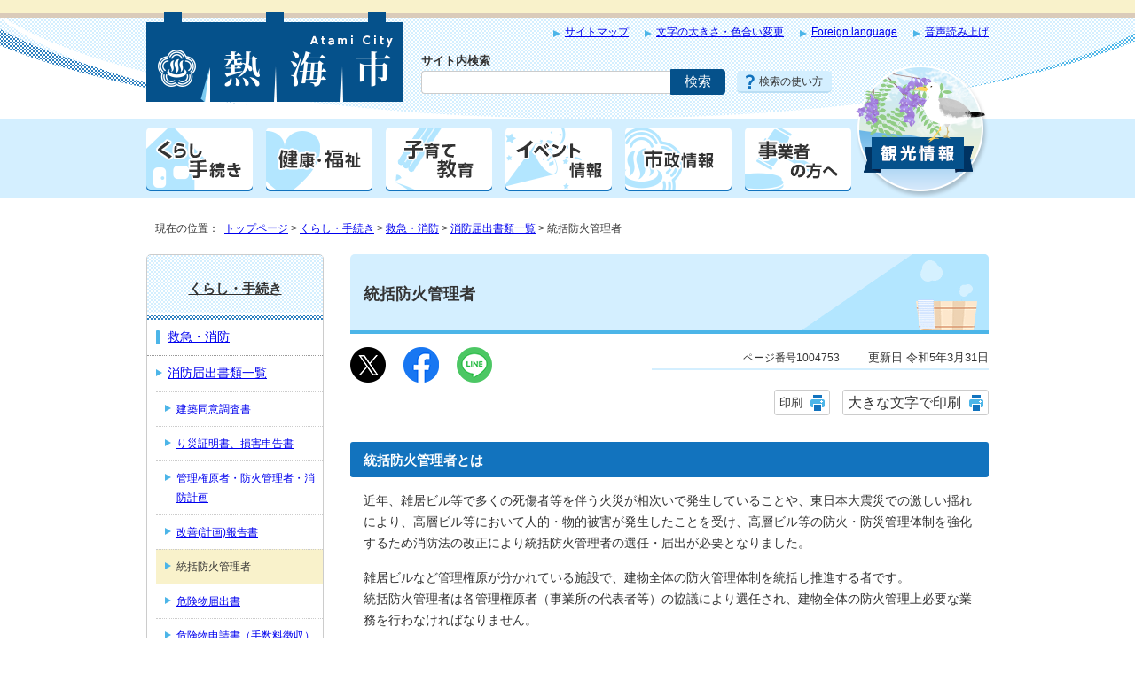

--- FILE ---
content_type: text/html
request_url: https://www.city.atami.lg.jp/kurashi/kyukyu/1004752/1004753.html
body_size: 6398
content:
<!DOCTYPE html>
<html lang="ja">
<head prefix="og: http://ogp.me/ns# fb: http://ogp.me/ns/fb# article: http://ogp.me/ns/article#">
<meta charset="UTF-8">
<!-- Google tag (gtag.js) -->
<script async src="https://www.googletagmanager.com/gtag/js?id=G-TFXPLN5213"></script>
<script>
window.dataLayer = window.dataLayer || [];
function gtag(){dataLayer.push(arguments);}
gtag('js', new Date());

gtag('config', 'G-TFXPLN5213');
</script>
<title>統括防火管理者｜熱海市公式ウェブサイト</title>
<meta name="description" content="熱海市公式ウェブサイトです。くらしに関わる情報やイベント情報、各種手続きに関する情報などをお知らせします。">
<meta name="keywords" content="熱海市,あたみ,atami,熱海,伊豆,花火,温泉,移住,別荘,海">
<meta name="google-site-verification" content="rW4yk02XI5gvfxDDPW5frqA7xr9TvKOEhhxOw5j25Bc">
<meta name="meta-pankuzu" content="トップページ→くらし・手続き→救急・消防→消防届出書類一覧→">
<meta name="modified_date" content="2023年3月31日">
<!--[if lt IE 9]>
<script src="../../../_template_/_site_/_default_/_res/js/html5shiv-printshiv.min.js"></script>
<![endif]-->
<meta property="og:title" content="統括防火管理者">
<meta property="og:type" content="article">
<meta property="og:description" content="熱海市公式ウェブサイト">
<meta property="og:url" content="https://www.city.atami.lg.jp/kurashi/kyukyu/1004752/1004753.html">
<meta property="og:image" content="https://www.city.atami.lg.jp/_template_/_site_/_default_/_res/images/sns/ogimage.png">
<meta property="og:site_name" content="熱海市公式ウェブサイト">
<meta property="og:locale" content="ja_JP">
<script src="../../../_template_/_site_/_default_/_res/js/jquery-3.5.1.min.js"></script>
<script>
//<!--
var FI = {};
FI.jQuery = jQuery.noConflict(true);
FI.smpcss = "../../../_template_/_site_/_default_/_res/design_html5/default_smp.css?z";
FI.ads_banner_analytics = true;
FI.pageid_search_analytics = true;
//-->
</script>
<script src="../../../_template_/_site_/_default_/_res/js/smp.js"></script>
<script src="../../../_template_/_site_/_default_/_res/js/common.js" defer></script>
<script src="../../../_template_/_site_/_default_/_res/js/pagetop_fade.js" defer></script>
<script src="../../../_template_/_site_/_default_/_res/js/over.js" async></script>
<script src="../../../_template_/_site_/_default_/_res/js/fm_util.js" async></script>
<link id="cmncss" href="../../../_template_/_site_/_default_/_res/design_html5/default.css?z" rel="stylesheet" type="text/css" class="pconly">
<link id="printcss" href="../../../_template_/_site_/_default_/_res/print_dummy.css" rel="stylesheet" type="text/css" class="pconly">
<link id="bgcss" href="../../../_template_/_site_/_default_/_res/dummy.css" rel="stylesheet" type="text/css">
<script>
//<!--
var bgcss1 = "../../../_template_/_site_/_default_/_res/a.css";
var bgcss2 = "../../../_template_/_site_/_default_/_res/b.css";
var bgcss3 = "../../../_template_/_site_/_default_/_res/c.css";
var bgcss4 = "../../../_template_/_site_/_default_/_res/dummy.css";
// -->
</script>
<script src="https://atami.ficsc.jp/atami/pages/template/include/js/jquery.min.js"></script>
<script src="https://atami.ficsc.jp/atami/pages/template/include/js/jquery_suggest.js"></script>
<script>
//<!--
var qzcjQuery = jQuery.noConflict(true);
//-->
</script>
<link href="https://atami.ficsc.jp/atami/pages/template/include/css/suggest.css" rel="stylesheet" type="text/css">
<script>
//<!--
qzcjQuery(
function(){
qzcjQuery("#key").suggest(
"https://atami.ficsc.jp/atami/js/suggest.htm",
{
delay:400,
minchars:1,
top:-1,
left:0,
width_adjust:-2,
autowidth: true,
datatype: "jsonp",
metachars:" +^!() \u3000,\""
}
);
}
);
qzcjQuery(
function(){
qzcjQuery("#key2").suggest(
"https://atami.ficsc.jp/atami/js/suggest.htm",
{
delay:400,
minchars:1,
top:-1,
left:0,
width_adjust:-2,
autowidth: true,
datatype: "jsonp",
metachars:" +^!() \u3000,\""
}
);
}
);
//-->
</script>
<link rel="apple-touch-icon-precomposed" href="../../../_template_/_site_/_default_/_res/images/apple-touch-icon-precomposed.png">
<link rel="shortcut icon" href="../../../_template_/_site_/_default_/_res/favicon.ico" type="image/vnd.microsoft.icon">
<link rel="icon" href="../../../_template_/_site_/_default_/_res/favicon.ico" type="image/vnd.microsoft.icon">
<script src="../../../_template_/_site_/_default_/_res/js/analytics.js"></script>
<script src="//cdn1.readspeaker.com/script/9250/webReader/webReader.js?pids=wr&amp;forceAdapter=ioshtml5&amp;disable=translation,lookup"></script>
</head>
<body>
<div id="fb-root"></div>
<script>(function(d, s, id) {
var js, fjs = d.getElementsByTagName(s)[0];
if (d.getElementById(id)) return;
js = d.createElement(s); js.id = id;
js.src = "//connect.facebook.net/ja_JP/sdk.js#xfbml=1&version=v2.8";
fjs.parentNode.insertBefore(js, fjs);
}(document, 'script', 'facebook-jssdk'));</script>
<noscript>
<p class="scriptmessage">当ウェブサイトではjavascriptを使用しています。 javascriptの使用を有効にしなければ、一部の機能が正確に動作しない恐れがあります。お手数ですがjavascriptの使用を有効にしてください。</p>
</noscript>
<div id="wrapbg">
<div id="wrap">
<header id="headerbg" class="clearfix" role="banner">
<div id="blockskip" class="pconly"><a href="#HONBUN">エンターキーを押すと、ナビゲーション部分をスキップし本文へ移動します。</a></div>
<div id="header" class="clearfix">
<div id="tlogo" class="clearfix">
<p><a href="../../../index.html"><img src="../../../_template_/_site_/_default_/_res/design_html5/images/header/tlogo.png" alt="熱海市トップページ" width="290" height="102"></a></p>
</div>
<div id="util">
<div id="util1">
<ul class="clearfix">
<li><a href="../../../sitemap.html">サイトマップ</a></li>
<li class="pconly"><a href="../../../about/site/usability.html">文字の大きさ・色合い変更</a></li>
<li lang="en" xml:lang="en"><a href="../../../about/foreignlanguage.html">Foreign language</a></li>
<!-- crosslanguage:delete -->
<li id="readspeaker_button1" class="rs_skip"><a aria-hidden="true" href="//app-as.readspeaker.com/cgi-bin/rsent?customerid=9250&amp;lang=ja_jp&amp;readid=voice&amp;url=" onclick="readpage(this.href, 'xp1'); return false;" class="rs_href" rel="nofollow" accesskey="L">音声読み上げ</a></li>
<!-- /crosslanguage:delete -->
</ul>
<!-- crosslanguage:delete -->
<div id="reader">
<div id="xp1" class="rs_preserve rs_skip rs_splitbutton rs_addtools rs_exp"></div>
</div>
<!-- /crosslanguage:delete -->
</div>
<div id="sitesearch">
<form role="search" method="get" id="search" name="search" action="https://atami.ficsc.jp/atami/search.htm">
<label for="key">サイト内検索</label>
<input name="key" id="key" type="text" value="" autocomplete="off"><input type="submit" value="検索" class="submit">
</form>
<p class="howto"><a href="../../../about/site/keysearch.html">検索の使い方</a></p>
</div>
</div>
</div>
</header>
<hr class="hide">
<nav id="gnavibg" role="navigation" aria-label="メインメニュー">
<div id="gnavi">
<ul class="clearfix">
<li class="gnavi01"><a href="../../../kurashi/index.html"><img src="../../../_template_/_site_/_default_/_res/design_html5/images/gnavi/gnavi01.png" width="120" height="72" alt="くらし・手続き"></a></li>
<li class="gnavi02"><a href="../../../kenko/index.html"><img src="../../../_template_/_site_/_default_/_res/design_html5/images/gnavi/gnavi02.png" width="120" height="72" alt="健康・福祉"></a></li>
<li class="gnavi03"><a href="../../../kosodate/index.html"><img src="../../../_template_/_site_/_default_/_res/design_html5/images/gnavi/gnavi03.png" width="120" height="72" alt="子育て・教育"></a></li>
<li class="gnavi04"><a href="../../../event/index.html"><img src="../../../_template_/_site_/_default_/_res/design_html5/images/gnavi/gnavi04.png" width="120" height="72" alt="イベント情報"></a></li>
<li class="gnavi05"><a href="../../../shisei/index.html"><img src="../../../_template_/_site_/_default_/_res/design_html5/images/gnavi/gnavi05.png" width="120" height="72" alt="市政情報"></a></li>
<li class="gnavi06"><a href="../../../jigyosha/index.html"><img src="../../../_template_/_site_/_default_/_res/design_html5/images/gnavi/gnavi06.png" width="120" height="72" alt="事業者の方へ"></a></li>
<li class="gnavi07"><a href="../../../kanko/index.html"><img src="../../../_template_/_site_/_default_/_res/design_html5/images/gnavi/gnavi07.png" width="150" height="150" alt="観光情報"></a></li>
</ul>
</div>
</nav>
<hr class="hide">
<nav id="tpath" role="navigation" aria-label="現在の位置">
<p>現在の位置：&nbsp;
<a href="../../../index.html">トップページ</a> &gt;
<a href="../../../kurashi/index.html">くらし・手続き</a> &gt;
<a href="../../../kurashi/kyukyu/index.html">救急・消防</a> &gt;
<a href="../../../kurashi/kyukyu/1004752/index.html">消防届出書類一覧</a> &gt;
統括防火管理者
</p>
</nav>
<hr class="hide">
<div id="pagebody" class="clearfix lnavileft">
<p class="skip"><a id="HONBUN">ここから本文です。</a></p>
<main id="page" role="main">
<article id="content">
<div id="voice">
<h1>統括防火管理者</h1>
<div class="box">
<div class="sns rs_skip">
<div id="tw"><a href="https://twitter.com/intent/tweet?text=%E7%B5%B1%E6%8B%AC%E9%98%B2%E7%81%AB%E7%AE%A1%E7%90%86%E8%80%85&url=https%3A%2F%2Fwww.city.atami.lg.jp%2Fkurashi%2Fkyukyu%2F1004752%2F1004753.html" target="_blank"><img alt="このページの情報をXでポストできます" height="40" src="/_template_/_site_/_default_/_res/images/sns/post.png" width="40"></a></div>

<div id="fb"><a href="https://www.facebook.com/sharer.php?u=https%3A%2F%2Fwww.city.atami.lg.jp%2Fkurashi%2Fkyukyu%2F1004752%2F1004753.html&t=%E7%B5%B1%E6%8B%AC%E9%98%B2%E7%81%AB%E7%AE%A1%E7%90%86%E8%80%85" target="_blank"><img alt="このページの情報をフェイスブックでシェアできます" height="40" src="/_template_/_site_/_default_/_res/images/sns/share.png" width="40"></a></div>

<div id="snsline"><a href="https://line.me/R/msg/text/?%E7%B5%B1%E6%8B%AC%E9%98%B2%E7%81%AB%E7%AE%A1%E7%90%86%E8%80%85%0d%0ahttps%3A%2F%2Fwww.city.atami.lg.jp%2Fkurashi%2Fkyukyu%2F1004752%2F1004753.html" target="_blank"><img alt="このページの情報をラインでシェアできます" height="40" src="/_template_/_site_/_default_/_res/images/sns/lineit.png" width="40"></a></div>
</div>
<p class="update">
<span class="idnumber">ページ番号1004753</span>　
更新日
令和5年3月31日
</p>
<p class="print pconly"><span class="printm"><a href="javascript:void(0);" onclick="print(); return false;">印刷</a></span>　<span class="printl"><a href="javascript:void(0);" onclick="printData(); return false;">大きな文字で印刷</a></span></p>
<!-- ▲▲▲ END box ▲▲▲ --></div>
<h2>統括防火管理者とは</h2>
<p>近年、雑居ビル等で多くの死傷者等を伴う火災が相次いで発生していることや、東日本大震災での激しい揺れにより、高層ビル等において人的・物的被害が発生したことを受け、高層ビル等の防火・防災管理体制を強化するため消防法の改正により統括防火管理者の選任・届出が必要となりました。</p>
<p>雑居ビルなど管理権原が分かれている施設で、建物全体の防火管理体制を統括し推進する者です。<br>
統括防火管理者は各管理権原者（事業所の代表者等）の協議により選任され、建物全体の防火管理上必要な業務を行わなければなりません。</p>
<h3>統括防火管理者の業務・役割</h3>
<p>・建物全体についての消防計画の作成<br>
・消防計画に基づく消火、通報及び避難の訓練の実施<br>
・廊下や階段等の共用部分等の避難上必要な施設の管理</p>
<h3>統括防火管理者の選任が必要な防火対象物</h3>
<p>1　高さ31mを超える高層建築物</p>
<p>2　特定防火対象物（百貨店やホテルなど不特定多数の者が利用する建物）で地上3階以上、かつ、収容人員が30人以上のもの。ただし、社会福祉施設などの用途を含む場合、収容人員が10人以上のもの。</p>
<p>3　地下街（消防長又は消防署長が指定）、準地下街</p>
<p>4　非特定防火対象物（事務所、共同住宅等）が混在する建物で特定防火対象物を除く、地上5階以上、収容人員50人以上のもの。</p><h3>統括防火管理者の変更</h3>
<p>統括防火管理者の変更がある場合には、統括防火管理者選任（解任）届出書・全体についての消防計画・統括防火・防災管理者選任（解任）届出を行う管理権原者一覧・統括防火管理者の資格を有する者であるための要件についての計<strong>4種類</strong>の提出が必要になります。<br>
事前相談後、下記の添付ファイルからダウンロードし、同じ書類を<strong>2部ずつ</strong>作成し提出してください。<br>
&nbsp;</p><ul class="objectlink"><li class="doc">
<a href="../../../_res/projects/default_project/_page_/001/004/753/toukatsuboukakannrisennninntodoke.doc" target="_blank">統括防火防災管理者選任（解任）届出書 （Word 49.5KB）<img src="../../../_template_/_site_/_default_/_res/images/parts/newwin1.gif" alt="新しいウィンドウで開きます" width="12" height="11" class="external"></a>
</li>
<li class="pdf">
<a href="../../../_res/projects/default_project/_page_/001/004/753/toukatsuboukakannrisyakinyuurei.pdf" target="_blank">統括防火防災管理者選任（解任）届出書（記入例） （PDF 126.5KB）<img src="../../../_template_/_site_/_default_/_res/images/parts/newwin1.gif" alt="新しいウィンドウで開きます" width="12" height="11" class="external"></a>
</li>
<li class="doc">
<a href="../../../_res/projects/default_project/_page_/001/004/753/zenntainituitenosyouboukeikaku.doc" target="_blank">全体についての消防計画 （Word 41.0KB）<img src="../../../_template_/_site_/_default_/_res/images/parts/newwin1.gif" alt="新しいウィンドウで開きます" width="12" height="11" class="external"></a>
</li>
<li class="pdf">
<a href="../../../_res/projects/default_project/_page_/001/004/753/zenntainituitenosyouboukeikakukinyuurei.pdf" target="_blank">全体についての消防計画（記入例） （PDF 93.0KB）<img src="../../../_template_/_site_/_default_/_res/images/parts/newwin1.gif" alt="新しいウィンドウで開きます" width="12" height="11" class="external"></a>
</li><li class="doc">
<a href="../../../_res/projects/default_project/_page_/001/004/753/ichiran.docx" target="_blank">統括防火・防災管理者選任（解任）届出を行う管理権原者一覧 （Word 12.5KB）<img src="../../../_template_/_site_/_default_/_res/images/parts/newwin1.gif" alt="新しいウィンドウで開きます" width="12" height="11" class="external"></a>
</li>
<li class="pdf">
<a href="../../../_res/projects/default_project/_page_/001/004/753/exichirann.pdf" target="_blank">統括防火・防災管理者選任（解任）届出を行う管理権原者一覧（記入例） （PDF 57.0KB）<img src="../../../_template_/_site_/_default_/_res/images/parts/newwin1.gif" alt="新しいウィンドウで開きます" width="12" height="11" class="external"></a>
</li>
<li class="doc">
<a href="../../../_res/projects/default_project/_page_/001/004/753/5.docx" target="_blank">統括防火管理者の資格を有するものであるための要件について （Word 16.3KB）<img src="../../../_template_/_site_/_default_/_res/images/parts/newwin1.gif" alt="新しいウィンドウで開きます" width="12" height="11" class="external"></a>
</li>
<li class="pdf">
<a href="../../../_res/projects/default_project/_page_/001/004/753/23.pdf" target="_blank">統括防火管理者の資格を有するものであるための要件について（記入例） （PDF 53.2KB）<img src="../../../_template_/_site_/_default_/_res/images/parts/newwin1.gif" alt="新しいウィンドウで開きます" width="12" height="11" class="external"></a>
</li>
</ul>
<div class="plugin">
<p>PDF形式のファイルをご利用になるには、「Adobe(R) Reader(R)」が必要です。お持ちでない方は、Adobeのサイトからダウンロード（無償）してください。<a href="http://www.adobe.com/jp/products/reader/" target="_blank">Adobeのサイトへ新しいウィンドウでリンクします。</a></p>
</div>
<div id="reference">
<h2><span>このページに関する</span>お問い合わせ</h2>
<p><strong>消防本部 予防課 予防室</strong><br>
〒413-8550　熱海市中央町1-1<br>
電話：0557-86-6620　ファクス：0557-86-6616<br>
<a class="mail" href="https://www.city.atami.lg.jp/cgi-bin/contacts/g0702020">お問い合わせは専用フォームをご利用ください。</a></p>
</div>
</div>
</article>
</main>
<hr class="hide">
<nav id="lnavi" class="pconly" role="navigation" aria-labelledby="localnav">
<div id="menubg">
<div id="menu">
<h2 id="localnav"><a href="../../../kurashi/index.html">くらし・手続き</a></h2>
<h3><a href="../../../kurashi/kyukyu/index.html">救急・消防</a></h3>
<h4><a href="../../../kurashi/kyukyu/1004752/index.html">消防届出書類一覧</a></h4>
<ul class="lmenu">
<li><a href="../../../kurashi/kyukyu/1004752/1009753.html">建築同意調査書</a></li>
<li><a href="../../../kurashi/kyukyu/1004752/1008117.html">り災証明書、損害申告書</a></li>
<li><a href="../../../kurashi/kyukyu/1004752/1004353.html">管理権原者・防火管理者・消防計画</a></li>
<li><a href="../../../kurashi/kyukyu/1004752/1008121.html">改善(計画)報告書</a></li>
<li class="choice" aria-current="page">統括防火管理者</li>
<li><a href="../../../kurashi/kyukyu/1004752/1004755.html">危険物届出書</a></li>
<li><a href="../../../kurashi/kyukyu/1004752/1004761.html">危険物申請書（手数料徴収）</a></li>
<li><a href="../../../kurashi/kyukyu/1004752/1004762.html">火災予防条例関係届</a></li>
</ul>
</div>
</div>
</nav>
</div>
<hr class="hide">
<aside id="guidebg" role="complementary">
<div id="guide" class="clearfix">
<p class="pagetop"><a href="#wrap"><img src="../../../_template_/_site_/_default_/_res/design_html5/images/page/mark_pagetop_off.png" alt="このページの先頭へ戻る" width="137" height="118"></a></p>
<ul>
<li><a href="javascript:history.back();" class="pageback">前のページへ戻る</a></li>
<li><a href="../../../index.html" class="pagehome">トップページへ戻る</a></li>
</ul>
<div class="viewmode">
<dl>
<dt>表示</dt><dd>
<ul>
<li><a href="javascript:void(0)" id="viewmode_pc">PC</a></li>
<li><a href="javascript:void(0)" id="viewmode_smp">スマートフォン</a></li>
</ul>
</dd>
</dl>
</div>
</div>
</aside>
<hr class="hide">
<footer id="footerbg" class="clearfix" role="contentinfo">
<div id="fmenu">
<ul>
<li><a href="../../../about/site/howtouse.html">利用方法</a></li>
<li><a href="../../../about/sitepolicy.html">サイトポリシー</a></li>
<li><a href="../../../about/privacy.html">プライバシーポリシー</a></li>
<li><a href="../../../about/disclaimer.html">免責事項</a></li>
<li><a href="../../../about/link.html">リンクについて</a></li>
</ul>
</div>
<hr class="hide">
<div id="footer" class="clearfix">
<div id="add" class="clearfix">
<div id="cityinfo">
<h2>市役所案内</h2>
<ul class="clearfix">
<li class="menu1"><a href="../../../shisei/soshiki/1001632/1001547.html">窓口案内</a></li>
<li class="menu2"><a href="../../../shisetsu/shiyakusho/1001957.html">交通アクセス</a></li>
<li class="menu3"><a href="../../../shisei/soshiki/1001545/index.html">部署一覧</a></li>
</ul>
</div>
<div id="addleft">
<h2>熱海市役所</h2>
<p class="about"><a href="../../../shisei/atamishi/index.html">熱海市の紹介</a></p>
<address>
〒413-8550　静岡県熱海市中央町1番1号<br>
代表電話：0557-86-6000<br>
</address>
<p class="pconly">開庁時間：月曜日から金曜日 午前8時30分から午後5時15分<br>
（土曜日・日曜日・祝日、12月29日から1月3日を除く）</p>
<p>法人番号：8000020222054</p>
</div>
</div>
<div id="copy">
<p lang="en" xml:lang="en">Copyright &copy; Atami City Official Website  All rights reserved.</p>
</div>
</div>
</footer>
</div>
</div>
<img src="https://atami.ficsc.jp/atami/log.gif" alt="" width="1" height="1" class="log">
<!-- xmldata for linkcheck start
<linkdata>
<pageid>1004753</pageid>
<pagetitle>統括防火管理者</pagetitle>
<pageurl>https://www.city.atami.lg.jp/kurashi/kyukyu/1004752/1004753.html</pageurl>
<device>p</device>
<groupid>g0702020</groupid>
<groupname>g0702020　消防本部　予防課　予防室</groupname>
<linktitle></linktitle>
<linkurl></linkurl>
</linkdata>
xmldata for linkcheck end  -->
<script type="text/javascript" src="/_Incapsula_Resource?SWJIYLWA=719d34d31c8e3a6e6fffd425f7e032f3&ns=2&cb=200403124" async></script></body>
</html>


--- FILE ---
content_type: text/css
request_url: https://www.city.atami.lg.jp/_template_/_site_/_default_/_res/design_html5/parts.css?404
body_size: 7479
content:
@charset "utf-8";
/*------------------------------------------------------------------------------
[1] 各種テンプレート
	汎用トップ
	イベント
	イベントカレンダー
	よくある質問
	施設
	アルバム
	汎用項目収集
	画像リンク
	サイトマップ
	新着更新情報
[2] 共通スタイル
	3列横並びメニュー（セカンドトップ / 汎用トップ / サイトマップ）
	サイドメニュー
	トピックス
	新着更新情報
	広告欄（トップページ、セカンドトップ）
	広告欄（画像リンク）
	ごみカレンダー
	スクロールメニュー（トップページ、汎用トップ）
------------------------------------------------------------------------------*/
/*******************************************************************************
[1] 各種テンプレート
*******************************************************************************/
/*==============================================================================
	汎用トップ
==============================================================================*/
/*------------------------------------------------------------------------------
	上メニュー
------------------------------------------------------------------------------*/
#ptopnavi{
	margin:0px 0px 10px 0px;
	width:950px;
}
#p1content .topics,#p1content .news,#plnavi,#prnavi{
	margin-left:0px;
	margin-right:0px;
}
#p2content{
	margin:0px 0px 0px 0px;
	width:720px;
}
/* 画像
------------------------------------------------------------------------------*/
#ptopnavi ul.imgnavi{
	list-style-type:none;
	clear:both;
}
#ptopnavi ul.imgnavi li{
	margin:0px 10px 10px 0px;
	float:left;
	display:inline;
}
/* テキスト
------------------------------------------------------------------------------*/
#ptopnavi ul.txtnavi{
	list-style-type:none;
	clear:both;
}
#ptopnavi ul.txtnavi li{
	margin:0px 10px 10px 0px;
	float:left;
	display:inline;
	border-radius:5px;
	-moz-border-radius:5px;
	-webkit-border-radius:5px;
	-o-border-radius:5px;
	-ms-border-radius:5px;
	overflow:hidden;
}
#ptopnavi ul.txtnavi li a{
	padding:10px 8px 10px 8px;
	min-width:120px; 
	display:inline-block;
	color:#333;
	background:#D4EFFF;
	border-bottom:2px solid #B9DEF4;
	text-decoration:none;
}
#ptopnavi ul.txtnavi li a:hover{
	background:#B9DEF4;
}
/*------------------------------------------------------------------------------
	中央
------------------------------------------------------------------------------*/
/* 基本エリア
------------------------------------------------------------------------------*/
#petit ul.objectlink:after{
	content:"";
	display:block;
	clear:both;
}
#petit ul.objectlink li.imglink{
	margin:0px 10px 10px 0px;
	float:left;
}
/*------------------------------------------------------------------------------
	色変更
------------------------------------------------------------------------------*/
/* 上メニュー（テキスト）の色変更(基本色青/緑/赤/紫/オレンジ)
------------------------------------------------------------------------------*/
.color1 #ptopnavi ul.txtnavi li a{
	background:#AED6DB;
	border-color:#8FBDBB;
}
.color1 #ptopnavi ul.txtnavi li  a:hover{
	background:#8FBDBB;
}
.color2 #ptopnavi ul.txtnavi li a{
	background:#FFD8C3;
	border-color:#FFB581;
}
.color2 #ptopnavi ul.txtnavi li  a:hover{
	background:#FFB581;
}
.color3 #ptopnavi ul.txtnavi li a{
	background:#F9EDBC;
	border-color:#EACF61;
}
.color3 #ptopnavi ul.txtnavi li  a:hover{
	background:#EACF61;
}
.color4 #ptopnavi ul.txtnavi li a{
	background:#E4E4E4;
	border-color:#C8C8C8;
}
.color4 #ptopnavi ul.txtnavi li  a:hover{
	background:#C8C8C8;
}
/* クラスsidelinkとbannertxtの色変更（基本色青/緑/赤/紫/オレンジ)
------------------------------------------------------------------------------*/
.color1 .sidelink ul li{
	background-image:url(images/parts/mark_sidelink_1.gif);
}
.color2 .sidelink ul li{
	background-image:url(images/parts/mark_sidelink_2.gif);
}
.color3 .sidelink ul li{
	background-image:url(images/parts/mark_sidelink_3.gif);
}
.color4 .sidelink ul li{
	background-image:url(images/parts/mark_sidelink_4.gif);
}
.color1 .bannertxt ul li a{
	background-color:#AED6DB;
	border-color:#8FBDBB;
}
.color1 .bannertxt ul li a:hover{
	background-color:#8FBDBB;
}
.color2 .bannertxt ul li a{
	background-color:#FFD8C3;
	border-color:#FFB581;
}
.color2 .bannertxt ul li a:hover{
	background-color:#FFB581;
}
.color3 .bannertxt ul li a{
	background-color:#F9EDBC;
	border-color:#EACF61;
}
.color3 .bannertxt ul li a:hover{
	background-color:#EACF61;
}
.color4 .bannertxt ul li a{
	background-color:#E4E4E4;
	border-color:#C8C8C8;
}
.color4 .bannertxt ul li a:hover{
	background-color:#C8C8C8;
}
/* 下メニューの色変更(基本色青/緑/赤/紫/オレンジ)
------------------------------------------------------------------------------*/
.color1 .smenu li{
	background-image:url(images/parts/mark_smenu_1.gif);
}
.color2 .smenu li{
	background-image:url(images/parts/mark_smenu_2.gif);
}
.color3 .smenu li{
	background-image:url(images/parts/mark_smenu_3.gif);
}
.color4 .smenu li{
	background-image:url(images/parts/mark_smenu_4.gif);
}
.color1 .smenu li.list{
	background-image:url(images/parts/mark_folder_1.gif);
}
.color2 .smenu li.list{
	background-image:url(images/parts/mark_folder_2.gif);
}
.color3 .smenu li.list{
	background-image:url(images/parts/mark_folder_3.gif);
}
.color4 .smenu li.list{
	background-image:url(images/parts/mark_folder_4.gif);
}
/* サムネイル */
#content3 .color1 ul li.thumbslist .thumbslink{
	background-image:url(images/parts/mark_smenu_1.gif);
}
#content3 .color2 ul li.thumbslist .thumbslink{
	background-image:url(images/parts/mark_smenu_2.gif);
}
#content3 .color3 ul li.thumbslist .thumbslink{
	background-image:url(images/parts/mark_smenu_3.gif);
}
#content3 .color4 ul li.thumbslist .thumbslink{
	background-image:url(images/parts/mark_smenu_4.gif);
}
#content3 .color1 ul li.thumbslist .list{
	background-image:url(images/parts/mark_folder_1.gif);
}
#content3 .color2 ul li.thumbslist .list{
	background-image:url(images/parts/mark_folder_2.gif);
}
#content3 .color3 ul li.thumbslist .list{
	background-image:url(images/parts/mark_folder_3.gif);
}
#content3 .color4 ul li.thumbslist .list{
	background-image:url(images/parts/mark_folder_4.gif);
}
/* 見出し */
.color1 .smenu h2,
.color1 #secondlist ul li a,
.color1 #secondlist2 ul li a{
	background-color:#CEE6E9;
	border-color:#428893;
}
.color2 .smenu h2,
.color2 #secondlist ul li a,
.color2 #secondlist2 ul li a{
	background-color:#FFE8DB;
	border-color:#FF9F6B;
}
.color3 .smenu h2,
.color3 #secondlist ul li a,
.color3 #secondlist2 ul li a{
	background-color:#FFF7D8;
	border-color:#EACF61;
}
.color4 .smenu h2,
.color4 #secondlist ul li a,
.color4 #secondlist2 ul li a{
	background-color:#EEEEEE;
	border-color:#C8C8C8;
}
/* サムネイル＋概要文 */
.color1 #secondimg .smenu,.color1 #secondimg2 .smenu{
	border-color:#428893;
}
.color2 #secondimg .smenu,.color2 #secondimg2 .smenu{
	border-color:#FF9F6B;
}
.color3 #secondimg .smenu,.color3 #secondimg2 .smenu{
	border-color:#EACF61;
}
.color4 #secondimg .smenu,.color4 #secondimg2 .smenu{
	border-color:#C8C8C8;
}
.color1 #secondimg .smenu h2,.color1 #secondimg2 .smenu h2{
	background:url(images/parts/mark_smenu_1.gif) no-repeat 8px 14px;
}
.color2 #secondimg .smenu h2,.color2 #secondimg2 .smenu h2{
	background:url(images/parts/mark_smenu_2.gif) no-repeat 8px 14px;
}
.color3 #secondimg .smenu h2,.color3 #secondimg2 .smenu h2{
	background:url(images/parts/mark_smenu_3.gif) no-repeat 8px 14px;
}
.color4 #secondimg .smenu h2,.color4 #secondimg2 .smenu h2{
	background:url(images/parts/mark_smenu_4.gif) no-repeat 8px 14px;
}
/*==============================================================================
	イベント
==============================================================================*/
/*------------------------------------------------------------------------------
	イベントカテゴリ
------------------------------------------------------------------------------*/
#content p.ecategory{
	margin:0px 10px 10px 0px;
	float:left;
}
#content p.ecategory span{
	margin-bottom:5px;
	padding:2px 5px 2px 5px;
	display:inline-block;
	border:2px solid #4CB5E8;
	line-height:1.4;
}
/*------------------------------------------------------------------------------
	開催エリアカテゴリ
------------------------------------------------------------------------------*/
#content p.areacategory{
	margin:0px 0px 10px 10px;
	text-align:right;
}
#content p.areacategory span{
	margin-bottom:5px;
	padding:4px 5px 4px 5px;
	display:inline-block;
	background:#D4EFFF;
	line-height:1.4;
}
/*------------------------------------------------------------------------------
	イベントカレンダースマホ連携ボタン
------------------------------------------------------------------------------*/
#content .evt{
	border:2px solid #CCCCCC;
}
/*==============================================================================
	イベントカレンダー
==============================================================================*/
/*------------------------------------------------------------------------------
	今日のイベント（※上書き）
------------------------------------------------------------------------------*/
#today{
	margin-left:0px;
	width:550px;
	background:#D4EFFF;
}
#todayevent{
	border:1px solid #4CB5E8;
}
#content #today h2{
	border-bottom:1px dotted #999;
}
#content #today h3{
	border-top:2px solid #CCC;
}
#content #today ul li{
	background:url(images/event/mark_event.gif) no-repeat left 5px;
}
#hanrei1{
	margin:0px 0px 30px 0px;
}
#content #hanrei1 h2,#content #hanrei2 h2{
	color:#333333;
}
/*------------------------------------------------------------------------------
	カレンダー（※上書き）
------------------------------------------------------------------------------*/
#content table#event ul li{
	background:url(images/event/mark_event.gif) no-repeat left 3px;
}
/* 月送り（※上書き）
------------------------------------------------------------------------------*/
#content ul.month li.pre a{
	background:url(images/event/pre.gif) no-repeat left center;
}
#content ul.month li.next a{
	background:url(images/event/next.gif) no-repeat right center;
}
/*------------------------------------------------------------------------------
	イベント検索結果
------------------------------------------------------------------------------*/
#content .eventkekka h3{
	background-color:#EBF8FF;
	border-bottom:1px solid #B9DEF4;
}
/*------------------------------------------------------------------------------
	Google取り込みページ
------------------------------------------------------------------------------*/
#wrapcal{
	background:url(images/header/header_top.gif) repeat-x left top;
}
/*==============================================================================
	よくある質問
==============================================================================*/
/*------------------------------------------------------------------------------
	よくある質問トップページ
------------------------------------------------------------------------------*/
/*	検索
------------------------------------------------------------------------------*/
#faq .searchfaq{
	margin:0px 0px 20px 0px;
	padding:18px 20px 20px 20px;
	background:#F9F2CB;
	border-radius:5px;
	-moz-border-radius:5px;
	-webkit-border-radius:5px;
	-o-border-radius:5px;
	-ms-border-radius:5px;
}
#faq .searchfaq h2{
	margin:0px 0px 10px 0px;
	font-size:120%;
	color:#333333;
}
#faq .searchfaq p{
	margin:0px 0px 10px 0px;
}
#faq .searchfaq form{
	margin-left:10px;
	font-size:100%;
}
#faq .searchfaq img{
	vertical-align:middle;
}
#faq .searchfaq label{
	margin-right:10px;
}
#faq .searchfaq input{
	margin:0px 3px 0px 0px;
	padding:4px 5px 4px 5px;
	vertical-align:middle;
	border-style:none;
	border:1px solid #CCCCCC;
	-webkit-appearance:none;
}
#faq .searchfaq input#key2{
	width:370px;
}
#faq .searchfaq input[type="submit"]{
	margin:0px;
	padding-left:15px;
	padding-right:15px;
	color:#FFFFFF;
	background:#05518B;
	border-color:#05518B;
	border-radius:4px;
	-moz-border-radius:4px;
	-webkit-border-radius:4px;
	-o-border-radius:4px;
	-ms-border-radius:4px;
}
/*	アクセスランキング
------------------------------------------------------------------------------*/
#faq .faqrank{
	margin:0px 0px 20px 0px;
	padding:1px 1px 0px 1px;
	border:1px solid #CCCCCC;
}
#faq .faqrank h2{
	margin:0px 0px 5px 0px;
	padding:10px 5px 6px 10px;
	font-size:120%;
	color:#333333;
	border-top:5px solid #E0BB0F;
}
#faq .faqrank p{
	margin:0px 15px 15px 15px;
}
#faq .faqrank ol{
	margin:0px 10px 15px 40px;
}
#faq .faqrank ol li{
	margin:0px 0px 5px 0px;
}
/*	トピックス・新着情報
------------------------------------------------------------------------------*/
#faq .faqtopics{
	margin:0px 0px 20px 0px;
	padding:1px 1px 0px 1px;
	border:1px solid #CCCCCC;
}
#faq .faqtopics h2{
	margin:0px 0px 5px 0px;
	padding:10px 5px 6px 10px;
	font-size:120%;
	color:#333333;
	border-top:5px solid #4FB6E9;
}
#faq .faqtopics h3{
	margin:0px 5px 10px 5px;
	padding:6px 5px 6px 8px;
	font-size:100%;
	background:#EBF8FF;
	border-left:7px solid #4CB5E8;
	line-height:1.5;
}
#faq .faqtopics p{
	margin:0px 15px 15px 15px;
}
#faq .faqtopics ul{
	margin:0px 10px 15px 15px;
	list-style-type:none;
}
#faq .faqtopics ul li{
	margin-bottom:5px;
	padding-left:20px;
	background:url(images/content/mark_ul.gif) no-repeat 0px 4px;
}
/*	新着情報
------------------------------------------------------------------------------*/
#faq .news ul li span.newsli{
	width:710px;
}
/*	目的別に探す
------------------------------------------------------------------------------*/
#faq .faqlife{
	margin:0px 0px 20px 0px;
	padding:1px 1px 0px 1px;
	border:1px solid #CCCCCC;
}
#faq .faqlife h2{
	margin:0px 0px 5px 0px;
	padding:10px 5px 6px 10px;
	font-size:120%;
	color:#333333;
	border-top:5px solid #05518B;
}
#faq .faqlife h3{
	margin:0px 5px 10px 5px;
	padding:6px 5px 6px 8px;
	font-size:100%;
	background:#EBF8FF;
	border-left:7px solid #05518B;
	line-height:1.5;
}
#faq .faqlife p{
	margin:0px 15px 15px 15px;
}
#faq .faqlife ul{
	margin:0px 15px 15px 15px;
	list-style-type:none;
}
#faq .faqlife ul li{
	margin:0px 12px 10px 0px;
	float:left;
}
/*	カテゴリから探す
------------------------------------------------------------------------------*/
#faq .categoryfaq{
	margin:0px 0px 20px 0px;
	padding:1px 1px 0px 1px;
	border:1px solid #CCCCCC;
}
#faq .categoryfaq h2{
	margin:0px 0px 5px 0px;
	padding:10px 5px 6px 10px;
	font-size:120%;
	color:#333333;
	border-top:5px solid #05518B;
}
#faq .categoryfaq>h3{
	margin:0px 5px 10px 5px;
	padding:6px 5px 6px 8px;
	font-size:100%;
	background:#EBF8FF;
	border-left:7px solid #05518B;
	line-height:1.5;
}
#faq .categoryfaq>p{
	margin:0px 15px 15px 15px;
}
/*　第3階層表示　*/
#faq .categoryfaq .box{
	margin:0px 0px 0px 0px;
}
#faq .categoryfaq .smenu h3{
	margin:0px 0px 10px 0px;
	padding:10px 5px 8px 10px;
	display:block;
	font-size:110%;
	background:#D4EFFF url(images/parts/smenu_bg.png) repeat-x left bottom;
	border-bottom:2px solid #B9DEF4;
}
#faq .categoryfaq .smenu h3 a{
	color:#333;
}
/*　第3階層非表示　*/
#faq #faqlist ul{
	margin:0px 13px 20px 15px;
	list-style-type:none;
}
#faq #faqlist ul li{
	margin:0px 5px 5px 5px;
	width:30%;
	float:left;
	padding-left:20px;
	background:url(images/parts/mark_smenu.gif) no-repeat 0px 4px;
}
#faq #faqlist ul li:nth-child(3n+1){
	clear:both;
}
/*　リスト画像下　*/
#faq #secondimg .smenu h3{
	margin-bottom:5px;
	padding:10px 5px 8px 25px;
	display:block;
	font-size:110%;
	color:#333333;
	background:url(images/parts/mark_smenu.gif) no-repeat 8px 14px;
	border:none;
	text-align:left;
	line-height:1.5;
	text-decoration:underline;
}
#faq #secondimg .smenu h3 img.externall{
	margin:0px auto 6px 5px;
}
/*　リスト画像横（リスト画像無し）　*/
#faq ul.listlink2{
	margin-bottom:15px;
	margin-left:25px;
	clear:both;
	list-style-type:none;
	list-style-position:outside;
}
#faq ul.listlink2:after{
	content:"";
	display:block;
	clear:both;
}
#faq ul.listlink2 li{
	margin-bottom:10px;
	margin-right:15px;
	padding-left:25px;
	width:44.7%;
	float:left;
	background:url(images/content/mark_list.gif) no-repeat 5px 4px;
}
#faq ul.listlink2 li:after{
	content:"";
	display:block;
	clear:both;
}
#faq ul.listlink2 li span{
	font-size:90%;
	line-height:1.5;
}
/* リスト画像横（リスト画像有り）　*/
#faq ul li.thumbslist{
	margin-bottom:5px;
	padding-left:4px;
	width:47%;
	background:none;
}
#faq ul li.thumbslist .thumbslink{
	padding-left:20px;
	font-size:105%;
	background:url(images/content/mark_list.gif) no-repeat 0px 3px;
}
#faq ul li.thumbslist img{
	margin-bottom:15px;
	margin-right:10px;
	float:left;
}
#faq ul li.thumbslist img.external{
	margin:0px 0px 0px 5px;
	float:none;
}
/*------------------------------------------------------------------------------
	よくある質問詳細ページ
------------------------------------------------------------------------------*/
#content p.faqtitle{
	margin-left:0px;
	margin-right:0px;
}
#content p.faqtitle span{
	font-size:75%;
	font-weight:normal;
}
#content h1.question{
	margin-bottom:14px;
	padding:10px 5px 10px 15px;
	font-size:110%;
	background:none;
	border:none;
	border-top:2px solid #CCCCCC;
	border-bottom:2px solid #CCCCCC;
	border-radius:0px;
	-moz-border-radius:0px;
	-webkit-border-radius:0px;
	-o-border-radius:0px;
	-ms-border-radius:0px;
}
#content h1.question span.q{
	width:60px;
	float:left;
	display:block;
}
#content h1.question span.q{
	margin:0px 20px 0px 0px;
	padding:6px 10px;
	width:4em;
	box-sizing:border-box;
	color:#FFF;
	font-size:120%;
	background:#1273BE;
	border-radius:3px;
	text-align:center;
	line-height:1.2;
}
#content h1.question span.qtitle{
	width:calc(100% - 5em - 20px);
	font-size:100%;
	font-weight:bold;
	padding:5px;
}
#content h2.answer{
	margin:0px 0px 15px 15px;
	padding:5px 10px 3px 10px;
	width:4em;
	display:block;
	clear:both;
	box-sizing:border-box;
	line-height:1.2;
	font-size:125%;
	color:#1273BE;
	background:#ffffff;
	border:2px solid #1273BE;
	border-radius:3px;
	text-align:center;
}
/*==============================================================================
	施設
==============================================================================*/
#shisetsuicon{
	margin-bottom:15px;
	text-align:right;
}
#shisetsuicon p{
	margin:0px;
	display:inline;
}
#shisetsuicon ul{
	margin:0px;
	display:inline;
	list-style-type:none;
}
#shisetsuicon ul li{
	display:inline;
}
#shisetsuicon ul li img{
	margin:0px 0px 5px 0px;
	vertical-align:middle;
}
/*==============================================================================
	アルバム
==============================================================================*/
#content .img2lows .imglows p,
#content .img3lows .imglows p,
#content .img4lows .imglows p,
#content .img5lows .imglows p,
#content2 .img2lows .imglows p,
#content2 .img3lows .imglows p,
#content2 .img4lows .imglows p,
#content2 .img5lows .imglows p{
	margin:0px 0px 5px 0px;
	font-size:98%;
	line-height:1.5;
}
#content .img2lows .imglows ul.objectlink,
#content .img3lows .imglows ul.objectlink,
#content .img4lows .imglows ul.objectlink,
#content .img5lows .imglows ul.objectlink,
#content2 .img2lows .imglows ul.objectlink,
#content2 .img3lows .imglows ul.objectlink,
#content2 .img4lows .imglows ul.objectlink,
#content2 .img5lows .imglows ul.objectlink{
	margin-left:0px;
	margin-bottom:5px;
	font-size:95%;
}
#content .img2lows ul,#content2 .img2lows ul,
#content .img3lows ul,#content2 .img3lows ul,
#content .img4lows ul,#content2 .img4lows ul,
#content .img5lows ul,#content2 .img5lows ul{
	margin:0px;
	list-style-type:none;
}
/*	2列
------------------------------------------------------------------------------*/
.img2lows{
	margin:0px auto 0px auto;
	padding:0px 0px 10px 0px;
	width:98%;
	clear:both;
}
.img2lows .imglows{
	padding:0px 10px 0px 10px;
	width:46.8%;
	float:left;
}
/*	3列
------------------------------------------------------------------------------*/
.img3lows{
	margin:0px auto 0px auto;
	padding:0px 0px 10px 0px;
	width:95.8%;
	clear:both;
}
.img3lows .imglows{
	padding:0px 5px 0px 5px;
	width:31.86%;
	float:left;
}
/*	4列
------------------------------------------------------------------------------*/
.img4lows{
	margin:0px auto 0px auto;
	padding:0px 0px 10px 0px;
	width:97.2%;
	clear:both;
}
.img4lows .imglows{
	padding:0px 5px 0px 5px;
	width:23.55%;
	float:left;
}
/*	5列
------------------------------------------------------------------------------*/
.img5lows{
	margin:0px auto 0px auto;
	padding:0px 0px 10px 0px;
	width:97.2%;
	clear:both;
}
.img5lows .imglows{
	padding:0px 5px 0px 5px;
	width:18.55%;
	float:left;
}
/*==============================================================================
	汎用項目収集
==============================================================================*/
#lifescene{
	margin-bottom:10px;
}
#lifeleft{
	float:left;
	width:490px;
}
#lifebanner{
	width:200px;
	float:right;
	line-height:1.5;
}
/* 2列表
------------------------------------------------------------------------------*/
#content #lifeleft dl{
	width:95%;
}
#content #lifeleft dt{
	width:15%;
}
#content #lifeleft dd{
	width:70%;
}
/* 右バナーエリア
------------------------------------------------------------------------------*/
#lifebanner ul{
	margin:0px;
	list-style-type:none;
}
#lifebanner ul li{
	margin-bottom:8px;
	padding:0px;
}
#lifebanner ul li img{
	vertical-align:bottom;
}
/*==============================================================================
	画像リンク
==============================================================================*/
#content .photolist, #content2 .photolist{
	clear:both;
}
#content .photolist:after, #content2 .photolist:after{
	content:"";
	display:block;
	clear:both;
}
#content .photolist p.imageleft, #content2 .photolist p.imageleft{
	margin:0px 10px 15px 0px;
	width:220px;
	float:left;
}
#content .photolist p.name, #content2 .photolist p.name{
	margin:0px 0px 5px 0px;
	padding:0px;
	width:490px;
	float:left;
	font-size:110%;
	font-weight:bold;
}
#content .photolist p.extext, #content2 .photolist p.extext{
	margin:0px 0px 0px 0px;
	padding:0px 0px 15px 0px;
	width:490px;
	float:left;
	font-size:90%;
	line-height:1.5;
}
/*==============================================================================
	マップ
==============================================================================*/
#content2 #mapcategory h2{
	color:#333333;
}
/* 吹き出し
------------------------------------------------------------------------------*/
.mapfukidashi a{
	background:url(images/content/mark_ul.gif) no-repeat left center;
}
/*==============================================================================
	サイトマップ
==============================================================================*/
#sitemap{
	margin:0px auto 0px auto;
	width:950px;
	line-height:1.8;
}
/*==============================================================================
	新着更新情報
==============================================================================*/
#content ul.newslist,#content2 ul.newslist{
	margin:0px 10px 20px 10px;
	list-style-type:none;
}
#content ul.newslist li,#content2 ul.newslist li{
	margin-bottom:5px;
	border-bottom:1px dotted #CCCCCC;
}
#content ul.newslist li img,#content2 ul.newslist li img{
	padding:6px 0px 0px 0px;
	float:left;
	vertical-align:middle;
}
#content ul.newslist li span.date,#content2 ul.newslist li span.date{
	padding:5px 0px 8px 5px;
	width:15%;
	float:left;
	color:#666666;
}
#content ul.newslist li span.date{
	width:10.5em;
}
#content2 ul.newslist li span.date{
	width:10.5em;
}
#content ul.newslist li span.newsli,#content2 ul.newslist li span.newsli{
	padding:5px 5px 8px 10px;
	float:left;
}
#content ul.newslist li span.newsli{
	width:calc(100% - 15em);
}
#content2 ul.newslist li span.newsli{
	width:calc(100% - 15em);
}
/*　アイコン
------------------------------------------------------------------------------*/
#content ul.newslist li span.labelupdate,
#content2 ul.newslist li span.labelupdate,
.news ul li span.labelupdate{
	margin:5px 0px 0px 0px;
	padding:2px 3px;
	width:3.5em;
	display:inline-block;
	float:left;
	box-sizing:border-box;
	color:#ffffff;
	font-size:80%;
	background:#1273BE;
	border:1px solid #1273BE;
	border-radius:3px;
	line-height:1.2;
	text-align:center;
	vertical-align:middle;
}
#content ul.newslist li span.labelnew,
#content2 ul.newslist li span.labelnew,
.news ul li span.labelnew{
	margin:5px 0px 0px 0px;
	padding:2px 3px;
	width:3.5em;
	display:inline-block;
	float:left;
	box-sizing:border-box;
	color:#ffffff;
	font-size:80%;
	background:#8D6000;
	border:1px solid #8D6000;
	border-radius:3px;
	line-height:1.2;
	text-align:center;
	vertical-align:middle;
}
/*==============================================================================
	救急当番医
==============================================================================*/
#content th.thnormal{
	background-color:transparent;
	font-weight:normal;
}
#content th.sun{
	color:#C00;
	background:#FFF0F0;
	font-weight:normal;
}
#content th.sat{
	color:#069;
	background:#E8F8FF;
	font-weight:normal;
}
/*==============================================================================
	組織
==============================================================================*/
#content h2 a,#content2 h2 a{
	color:#FFFFFF;
}
/*==============================================================================
	ごみカレンダー
==============================================================================*/
/*　お知らせ
------------------------------------------------------------------------------*/
#content .gomitopics{
	margin-bottom:20px;
	border:2px solid #CCCCCC;
}
#content .gomitopics h2{
	margin:0px 0px 10px 0px;
	color:#333333;
	background:#F6F6F6 none;
	border:none;
	border-bottom:1px dotted #CCCCCC;
}
#content .gomitopics p{
	margin-bottom:10px;
}
#content .gomitopics ul{
	margin:0px 10px 10px 15px;
	list-style-type:none;
	line-height:1.5;
}
#content .gomitopics ul li{
	margin-bottom:5px;
	padding-left:20px;
	background:url(images/parts/mark_topics.gif) no-repeat 2px 5px;
}
#content .gomitopics ul.objectlink li.pdf,
#content .gomitopics ul.objectlink li.gif,
#content .gomitopics ul.objectlink li.jpg,
#content .gomitopics ul.objectlink li.xls,
#content .gomitopics ul.objectlink li.png,
#content .gomitopics ul.objectlink li.doc,
#content .gomitopics ul.objectlink li.mp3,
#content .gomitopics ul.objectlink li.csv,
#content .gomitopics ul.objectlink li.zip,
#content .gomitopics ul.objectlink li.ppt,
#content .gomitopics ul.objectlink li.jtd,
#content .gomitopics ul.objectlink li.txt,
#content .gomitopics ul.objectlink li.xml,
#content .gomitopics ul.objectlink li.wmv,
#content .gomitopics ul.objectlink li.rdf,
#content .gomitopics ul.objectlink li.com{
	background-position:0px 4px;
}
/*　凡例
------------------------------------------------------------------------------*/
.gomihanrei{
	margin:0px 15px 15px 15px;
	padding:3px;
	background:#F6F6F6;
	border:1px solid #CCC;
}
#content .gomihanrei h3{
	margin:5px 5px 10px 8px;
	padding:0px;
	background:transparent;
	border:none;
	line-height:1.4;
}
#content .gomihanrei ul{
	margin:5px 5px 5px 8px;
	list-style-type:none;
}
#content .gomihanrei ul li{
	margin-bottom:5px;
	margin-right:10px;
	float:left;
}
#content .gomihanrei ul li img{
	margin-right:4px;
	vertical-align:middle;
}
/*　カレンダー
------------------------------------------------------------------------------*/
#content table{
	margin-right:15px;
}
#content table.gomi td{
	padding:5px 5px 3px 5px;
	font-size:90%;
	border:1px solid #CCC;
	vertical-align:top;
}
#content table.gomi th{
	width:95px;
	text-align:center;
	vertical-align:middle;
}
#content table.gomi th.gsun{
	width:70px;
	font-size:85%;
	color:#900;
	background:#FEEDED;
}
#content table.gomi td.gsun{
	width:auto;
}
#content table.gomi td.gsun span{
	font-size:75%;
}
#content table.gomi th.gsat{
	width:70px;
	background:#EDF3FE;
}
#content .gomi ul{
	margin:0px;
	padding:0px;
	list-style:none;
}
#content table.gomi td ul li{
	margin-bottom:0px;
	padding:0px 0px 6px 0px;
	line-height:1.4;
}
#content table.gomi td ul li.gomiother{
	margin-left:20px;
	padding-left:0px;
	list-style-type:disc;
}
#content table.gomi td ul li img{
	padding-right:3px;
	vertical-align:middle;
}
#content table.gomi td strong{
	margin-bottom:5px;
	padding:0px 0px 0px 5px;
	display:block;
	font-size:130%;
	background:#EFEFEF;
	line-height:1.3;
}
#content table.gomi td.gsun strong{
	color:#900;
	background:#FEEDED;
}
#content table.gomi td.gsat strong{
	color:#069;
	background:#EDF3FE;
}
/*　詳細
------------------------------------------------------------------------------*/
#content .gomicity ul li{
	margin:0px 30px 10px 0px;
	width:28%;
	float:left;
}
#content .gomicity:after{
	content:"";
	display:block;
	clear:both;
}
/*==============================================================================
	入札情報
==============================================================================*/
#content .nyusatsunews{
	margin-bottom:20px;
	border:2px solid #CCCCCC;
}
#content .nyusatsunews h2{
	margin:0px 0px 10px 0px;
	color:#333333;
	background:#F6F6F6 none;
	border:none;
	border-bottom:1px dotted #CCCCCC;
}
#content .nyusatsunews p{
	margin-bottom:10px;
}
#content .nyusatsunews ul{
	margin:0px 10px 10px 15px;
	list-style-type:none;
}
#content .nyusatsunews ul li{
	margin-bottom:5px;
	padding-left:20px;
	background:url(images/parts/mark_topics.gif) no-repeat 2px 5px;
}
/*==============================================================================
	開花情報
==============================================================================*/
/*------------------------------------------------------------------------------
　開花情報トップ
------------------------------------------------------------------------------*/
#season h2{
	padding:14px 0px 14px 55px;
	width:260px;
	background:url(images/kaika/season_h2.gif) no-repeat left top;
}
/*	開花情報
------------------------------------------------------------------------------*/
.flower .cols{
	margin:0px 5px 10px 5px;
	width:210px;
}
.flower .cols .thumb{
	width:210px;
	height:auto;
}
.flower .cols:nth-child(3n+1) {
	clear:both;
}
/*　新着、トピックス
------------------------------------------------------------------------------*/
#bloom .news,#bloom .topics{
	border:2px solid #F5C6CB;
}
#bloom .news h2,#bloom .topics h2{
	margin:1px 1px 10px 1px;
	background:#FFECEF;
	border:none;
}
#bloom .topics ul li{
	background:url(images/kaika/mark_topics.gif) no-repeat 2px 7px;
}
/*　サイドリンク
------------------------------------------------------------------------------*/
#bloom .bannertxt ul li a{
	background:#F5C6CB url(images/parts/sidelink_bg.gif) no-repeat 10px center;
	border-bottom:2px solid #EE828E;
}
#bloom .bannertxt ul li a:hover{
	background:#EE828E url(images/parts/sidelink_bg.gif) no-repeat 10px center;
}
#bloom .sidelink ul li{
	background:url(images/kaika/mark_sidelink.gif) no-repeat 5px 3px;
}
/*------------------------------------------------------------------------------
　開花情報マップ
------------------------------------------------------------------------------*/
#flowermap{
		margin:0px 0px 20px 0px;
}
#flowermap h2{
	padding:5px 0px 5px 45px;
	background:url(images/kaika/top_h2.gif) no-repeat left center;
}
/*	凡例
------------------------------------------------------------------------------*/
#flowermap .flowerstate h3{
	padding:4px 12px 4px 25px;
	background:#F5C6CB url(images/kaika/hanrei.png) no-repeat 5px 8px;
	border-top:3px solid #EE828E;
}
#flowermap .flowerstate ul{
	width:830px;
}
#flowermap .flowerstate ul li img{
	margin-right:7px;
}
#flowermap .flowerstate1 ul li span{
	width:118px;
	font-size:95%;
}
#flowermap .flowerstate1 ul li .long{
	line-height:1;
}
#flowermap .flowerstate1 ul li:nth-child(5n+1){
	clear:both;
}
/*------------------------------------------------------------------------------
　花一覧
------------------------------------------------------------------------------*/
#flowerlist{
	margin:0px 0px 20px 0px;
}
#flowerlist h2{
	padding:5px 0px 5px 45px;
	background:url(images/kaika/top_h2.gif) no-repeat left center;
	width:695px;
}
#flowerlist p.flist{
	margin:0px 0px 5px 0px;
}
#flowerlist p.flist a{
	padding-left:25px;
	width:165px;
	background:#F5C6CB url(images/kaika/flist.png) no-repeat 10px center;
}
#flowerlist ul li{
	margin:0px 4px 4px 0px;
	width:102px;
	height:100px;
}
#flowerlist ul li:nth-child(8n){
	margin:0px 4px 4px 0px;
}
#flowerlist ul li:nth-child(9n) {
	margin:0px 0px 4px 0px;
}
#flowerlist .flowertxt{
	padding:10px 5px 10px 5px;
	height:80px;
	width:92px;
	line-height:1.4;
	font-size:80%;
	text-align:left;
}
/*------------------------------------------------------------------------------
　花リスト
------------------------------------------------------------------------------*/
#bloomlist ul li em{
	padding-left:20px;
	background:url(images/kaika/bloom.png) no-repeat 0px 6px;
}
/*------------------------------------------------------------------------------
　開花情報
------------------------------------------------------------------------------*/
.bloombox{
	display:flex;
	flex-wrap:wrap;
}
.bloom{
	margin:0px 0px 15px 0px;
	width:50%;
	clear:none;
	float:left;
}
.bloom figure .bloomimg{
	margin:0px 15px 10px 15px;
	float:none;
	display:block;
}
.bloom figcaption{
	margin:0px 15px 7px 15px;
	padding:0px 0px 0px 0px;
}
/*==============================================================================
	市長の部屋
==============================================================================*/
.mayor #content h1,.mayor #content2 h1,.mayor #content3 h1{
	padding:42px 95px 38px 15px;
	background:#D4EFFF url(images/content/mh1_bg.png) no-repeat right bottom;
}
/*******************************************************************************
[2] 共通スタイル
*******************************************************************************/
/*==============================================================================
	3列横並びメニュー（セカンドトップ / 汎用トップ / サイトマップ）
==============================================================================*/
/*------------------------------------------------------------------------------
	通常
------------------------------------------------------------------------------*/
.smenu{
	margin:0px 10px 15px 10px;
	padding:0px;
	width:31.2%;
	float:left;
	display:inline;
	font-size:100%;
}
/* 2列のとき */
#second .smenu,#p2content .smenu{
	width:30.4%;
}
/* 3列のとき */
#p3content .smenu{
	width:45%;
}
/* 見出し
------------------------------------------------------------------------------*/
.smenu h2,
#secondlist ul li a,
#secondlist2 ul li a{
	margin-bottom:10px;
	padding:8px 5px 10px 10px;
	display:block;
	font-size:110%;
	background:#D4EFFF url(images/parts/smenu_bg.png) repeat-x left bottom;
	border-top:4px solid #1273BE;
	border-bottom:1px solid #1273BE;
}
.smenu h2 a{
	color:#333333;
}
.smenu h2.imglink{
	padding:0px;
	background:none !important;
	border:none;
}
/* 概要文、リンク
------------------------------------------------------------------------------*/
.smenu p{
	margin:0px 5px 10px 10px;
	font-size:95%;
	line-height:1.5;
}
.smenu ul{
	margin-bottom:20px;
	margin-left:10px;
	list-style-type:none;
}
.smenu ul li{
	margin-bottom:5px;
	padding-left:25px;
	background:url(images/parts/mark_smenu.gif) no-repeat 5px 5px;
}
.smenu ul li.list{
	background-image:url(images/parts/mark_folder.gif);
}
/*------------------------------------------------------------------------------
	セカンドトップ、汎用トップ　（第3階層非表示）
------------------------------------------------------------------------------*/
#secondlist ul li,#secondlist2 ul li{
	margin:0px 10px 30px 10px;
	padding:0px;
	width:31%;
	float:left;
	display:inline;
	font-size:100%;
}
#secondlist:after,#secondlist2:after{
	content:"";
	display:block;
	clear:both;
}
/* 2列のとき */
#second #secondlist ul li,
#p2content #secondlist2 ul li{
	width:30.4%;
}
/* 3列のとき */
#p3content #secondlist2 ul li{
	width:45%;
}
/* 見出し
------------------------------------------------------------------------------*/
#secondlist ul li a,#secondlist2 ul li a{
	display:block;
	font-size:110%;
	font-weight:bold;
	color:#333333;
}
#secondlist ul li p,#secondlist2 ul li p{
	margin:0px 5px 10px 10px;
	font-size:95%;
	line-height:1.5;
}
/*------------------------------------------------------------------------------
	セカンドトップ、汎用トップ　（リンク＋概要文＋画像　リスト画像表示1）
------------------------------------------------------------------------------*/
#secondimg,
#secondimg2{
	text-align:center;
}
#secondimg:after,#secondimg2:after{
	content:"";
	display:block;
	clear:both;
}
#secondimg .box,
#secondimg2 .box{
	display:flex;
	flex-wrap:wrap;
	text-align:center;
}
#secondimg .smenu,#secondimg2 .smenu{
	margin:0px 10px 15px 10px;
	padding:2px;
	width:30.3%;
	font-size:100%;
	border:2px solid #4FB6E9;
	text-align:center;
}
/* 2列のとき */
#second #secondimg .smenu,#petit #p2content #secondimg2 .smenu{
	width:29.3%;
}
/* 3列のとき */
#petit #p3content #secondimg2 .smenu{
	width:44.2%;
}
/* 見出し
------------------------------------------------------------------------------*/
#secondimg h2,
#secondimg2 h2,
#secondimg p,
#secondimg2 p{
	text-align:left;
}
/*HTML5*/
#secondimg a,#secondimg2 a{
	height:100%;
	display:block;
	box-sizing:border-box;
	text-decoration:none;
}
#secondimg .smenu a:hover,#secondimg2 .smenu a:hover{
	background:#EEEEEE;
}
#secondimg .smenu h2,#secondimg2 .smenu h2{
	margin-bottom:5px;
	padding:10px 5px 8px 25px;
	display:block;
	font-size:110%;
	background:url(images/parts/mark_smenu.gif) no-repeat 8px 14px;
	border:none;
	text-align:left;
	line-height:1.5;
	text-decoration:underline;
}
#secondimg .smenu h2 img.external,#secondimg2 .smenu h2 img.external{
	margin:0px auto 6px 5px;
}
#secondimg .smenu p,#secondimg2 .smenu p{
	margin:0px 10px 0px 15px;
	padding-bottom:8px;
	color:#333333;
	text-align:left;
	line-height:1.5;
}
#secondimg .smenu p.smimg,#secondimg2 .smenu p.smimg{
	text-align:center;
}
#secondimg .smenu img,#secondimg2 .smenu img{
	margin:0px auto 12px auto;
	vertical-align:bottom;
}
/*------------------------------------------------------------------------------
	セカンドトップ、汎用トップ　（リンク＋概要文＋画像　リスト画像表示2）
------------------------------------------------------------------------------*/
#second ul li.thumbslist .thumbslink,#petit ul li.thumbslist .thumbslink{
	background:url(images/parts/mark_smenu.gif) no-repeat 3px 5px;
}
#second ul li.thumbslist .list,#petit ul li.thumbslist .list{
	background-image:url(images/parts/mark_folder.gif);
}
/*==============================================================================
	サイドメニュー
==============================================================================*/
/*------------------------------------------------------------------------------
	テキストリンク・画像リンク、バナーテキストリンク
------------------------------------------------------------------------------*/
.sidelink{
	margin-bottom:20px;
}
.sidelink h2{
	margin-bottom:10px;
	padding:8px 5px 8px 5px;
	font-size:100%;
	background:#EEEEEE url(images/parts/h2_sidelink_bg.gif) repeat-x bottom left;
	border-top:4px solid #BBBBBB;
}
.sidelink h3{
	margin:0px 0px 10px 0px;
	padding:3px 5px 3px 5px;
	font-size:100%;
	background:#F6F6F6;
}
.sidelink p{
	padding:0px 5px 10px 5px;
}
/* テキストリンク
------------------------------------------------------------------------------*/
.sidelink ul{
	margin:0px 0px 15px 0px;
	list-style-type:none;
}
.sidelink ul li{
	margin-bottom:8px;
	padding-left:23px;
	background:url(images/parts/mark_sidelink.gif) no-repeat 5px 3px;
}
/* 画像リンク
------------------------------------------------------------------------------*/
.sidelink ul li.imglink{
	padding-left:0px;
	background:none;
}
/*------------------------------------------------------------------------------
	バナーテキストリンク
------------------------------------------------------------------------------*/
.bannertxt{
	margin-bottom:20px;
}
.bannertxt ul{
	list-style-type:none;
}
.bannertxt ul li{
	margin-bottom:8px;
	border-radius:5px;
	-moz-border-radius:5px;
	-webkit-border-radius:5px;
	-o-border-radius:5px;
	-ms-border-radius:5px;
	overflow:hidden;
}
.bannertxt ul li a{
	padding:12px 5px 10px 20px;
	display:block;
	color:#333;
	font-weight:bold;
	background:#D4EFFF url(images/parts/sidelink_bg.gif) no-repeat 10px center;
	border-bottom:2px solid #B9DEF4;
	text-decoration:none;
}
.bannertxt ul li a:hover{
	background:#B9DEF4 url(images/parts/sidelink_bg.gif) no-repeat 10px center;
}
.bannertxt ul li a span{
	margin-left:5px;
	font-weight:normal;
	font-size:70%;
}
/* 画像リンク
------------------------------------------------------------------------------*/
.bannertxt ul li.imglink,.bannertxt ul li.imglink a{
	padding:0px;
	background:none;
	border:none;
}
/*------------------------------------------------------------------------------
	テキスト素材
------------------------------------------------------------------------------*/
.materialtxt{
	margin-bottom:20px;
}
.materialtxt #reference,.materialtxt #pagequest{
	margin:0px;
	width:auto;
}
/*==============================================================================
	トピックス
==============================================================================*/
.topics{
	margin-bottom:20px;
	border:2px solid #4CB5E8;
	border-radius:5px;
	-moz-border-radius:5px;
	-webkit-border-radius:5px;
	-o-border-radius:5px;
	-ms-border-radius:5px;
	overflow:hidden;
}
.topics h2{
	margin:0px 0px 10px 0px;
	padding:5px 10px 5px 10px;
	font-size:110%;
	background:#EBF8FF;
	border:2px solid #FFFFFF;
	border-bottom:1px dotted #4CB5E8;
	border-radius:5px 5px 0px 0px;
	-moz-border-radius:5px;
	-webkit-border-radius:5px;
	-o-border-radius:5px;
	-ms-border-radius:5px;
}
.topics ul{
	margin:0px 10px 10px 15px;
	list-style-type:none;
}
.topics ul li{
	margin-bottom:5px;
	padding-left:20px;
	background:url(images/parts/mark_topics.gif) no-repeat 2px 5px;
}
/*==============================================================================
	新着更新情報
==============================================================================*/
.news{
	margin-bottom:20px;
	border:2px solid #4CB5E8;
	border-radius:5px;
	-moz-border-radius:5px;
	-webkit-border-radius:5px;
	-o-border-radius:5px;
	-ms-border-radius:5px;
	overflow:hidden;
}
.news h2{
	margin:0px;
	padding:5px 10px 5px 10px;
	font-size:110%;
	background:#EBF8FF;
	border:2px solid #FFFFFF;
	border-bottom:1px dotted #4CB5E8;
	border-radius:5px 5px 0px 0px;
	-moz-border-radius:5px;
	-webkit-border-radius:5px;
	-o-border-radius:5px;
	-ms-border-radius:5px;
}
.news ul{
	margin:5px 10px 2px 10px;
	list-style-type:none;
	line-height:1.5;
}
.news ul li{
	margin-bottom:0px;
	padding:7px 0px 7px 0px;
	border-top:1px dotted #CCCCCC;
}
.news ul li:first-child{
	border-top:none;
}
.news ul li span.date{
	width:130px;
	float:left;
	color:#666666;
}
.news li img{
	padding:1px 10px 0px 0px;
	float:left;
	vertical-align:middle;
}
.news ul li span.newsli{
	padding-left:10px;
	width:calc(100% - 13.5em);
	float:left;
	box-sizing: border-box;
}
/*==============================================================================
	広告欄（トップページ、セカンドトップ）
==============================================================================*/
#sad{
	margin:0px auto 20px auto;
	width:90%;
	clear:both;
	border:1px solid #CCCCCC;
}
#sad h2{
	margin:0px 0px 8px 0px;
	padding:6px 10px 6px 14px;
	font-size:90%;
	background:#F7F7F7;
	border-top:1px solid #FFF;
	border-bottom:1px solid #CCCCCC;
}
#sad p{
	margin:0px;
	padding:0px 10px 0px 14px;
	font-size:90%;
}
#sad ul{
	margin:10px 0px 0px 0px;
	list-style-type:none;
}
* html #sad{
	padding-bottom:10px;
}
#sad ul li{
	margin:0px 0px 10px 14px;
	float:left;
	display:inline;
}
/*==============================================================================
	広告欄（画像リンク）
==============================================================================*/
#sad ul.sadlist{
	margin:0px 0px 0px 0px;
	padding:15px 15px 0px 15px;
	display:block;
}
#sad ul.sadlist li{
	margin:0px 0px 15px 0px;
	float:none;
	clear:both;
	display:block;
}
#sad ul.sadlist li .sadimg{
	margin:0px 10px 0px 0px;
	float:left;
	display:inline;
}
/*==============================================================================
	スクロールメニュー（トップページ、汎用トップ）
==============================================================================*/
#pickup{
	margin:0px auto 20px auto;
	width:950px;
	text-align:center;
}
.main_view{
	width:950px;
	position:relative;
}
#pickup .window{
	width:950px;
	height:250px;
	overflow:hidden; /*--Hides anything outside of the set width/height--*/
	background:#FFFFFF;
}
#pickup .main{
	width:950px;
	height:250px;
	overflow:hidden; /*--Hides anything outside of the set width/height--*/
}
/*------------------------------------------------------------------------------
	停止・再生・番号ボタン共通
------------------------------------------------------------------------------*/
.main_view p.btn img,.main_view p.btn button,.main_view .paging li img{
	vertical-align:bottom;
}
/*　停止・再生ボタン
------------------------------------------------------------------------------*/
#pickup button{
	margin: 0px;
	padding: 0px;
	background: none;
	border: none;
	border-radius: 0px;
	-webkit-appearance: none;
	-moz-appearance: none;
	appearance: none;
	cursor:pointer;
}
#pickup p.btn{
	width:55px;
	position:absolute;
	z-index:200;
	overflow:hidden;
}
/*　番号ボタン
------------------------------------------------------------------------------*/
#pickup .paging{
	display:none;/*--Hidden by default, will be later shown with jQuery--*/
	position:absolute;
	z-index:100;
}
#pickup .paging ul{
	list-style:none;
	text-align:left;
}
#pickup .paging li{
	float:left;
}
#pickup .paging a{
	display:block;
	text-align:center;
}
/*------------------------------------------------------------------------------
	■スクロールメニュー【A】画像のみ
------------------------------------------------------------------------------*/
/*　メイン枠
------------------------------------------------------------------------------*/
#scroll_a.main_view{
	height:280px;
}
#scroll_a .main{
	position:absolute;
	top:0;
	left:0;
	background:#FFFFFF;
}
#scroll_a .main p.photoleft{
	width:950px;
	height:250px;
}
/*　詳しく見る
------------------------------------------------------------------------------*/
#scroll_a .more{
	padding:4px 10px 3px 12px;
	position:absolute;
	right:10px;
	bottom:10px;
	color:#333;
	font-size:90%;
	background:#ECECEC;
	border-bottom:2px solid #BBBBBB;
	border-radius:5px;
	-moz-border-radius:5px;
	-webkit-border-radius:5px;
	-o-border-radius:5px;
	-ms-border-radius:5px;
	overflow:hidden;
}
#scroll_a a:hover .more{
	background:#B9DEF4;
	border-top:2px solid #65B5E7;
	border-bottom:none;
}
#scroll_a .photoleft a{
    background-color:#FFFFFF;
    display:block;
}
#scroll_a .photoleft a:hover img{
    filter: alpha(opacity=80);        /* ie lt 8 */
    -ms-filter: "alpha(opacity=80)";  /* ie 8 */
    -moz-opacity:0.8;                 /* FF lt 1.5, Netscape */
    -khtml-opacity: 0.8;              /* Safari 1.x */
    opacity:0.8;
    zoom:1;
}
/*　停止・再生ボタン
------------------------------------------------------------------------------*/
#scroll_a p.btn{
	left:5px;
	top:255px;
}
/*　番号ボタン
------------------------------------------------------------------------------*/
#scroll_a .paging{
	width:880px;
	left:70px;
	top:255px;
}
#scroll_a .paging li{
	margin:0px 5px 5px 0px;
}
/*------------------------------------------------------------------------------
	■スクロールメニュー【B】画像＋テキスト
------------------------------------------------------------------------------*/
/*　左のメイン枠
------------------------------------------------------------------------------*/
#scroll_b .main p.photoleft{
	width:570px;
	height:250px;
	float:left;
}
/*　右のテキスト枠
------------------------------------------------------------------------------*/
#scroll_b .main .imgtxt{
	padding:10px;
	width:330px;
	height:230px;
	float:right;
	text-align:left;
	line-height:1.6;
}
#scroll_b .main h2{
	margin:0px 0px 10px 0px;
	font-size:120%;
	text-align:left;
	line-height:1.4;
}
/*　停止・再生ボタン
------------------------------------------------------------------------------*/
#scroll_b p.btn{
	left:610px;
	bottom:10px;
}
/*　番号ボタン
------------------------------------------------------------------------------*/
#scroll_b .paging{
	width:260px;
	left:675px;
	bottom:10px;
}
#scroll_b .paging li{
	margin:5px 5px 0px 0px;
}
/*------------------------------------------------------------------------------
	■スクロールメニュー【D】静止画
------------------------------------------------------------------------------*/
#scroll_d .imagecenter{
	margin:0px auto 15px auto;
}